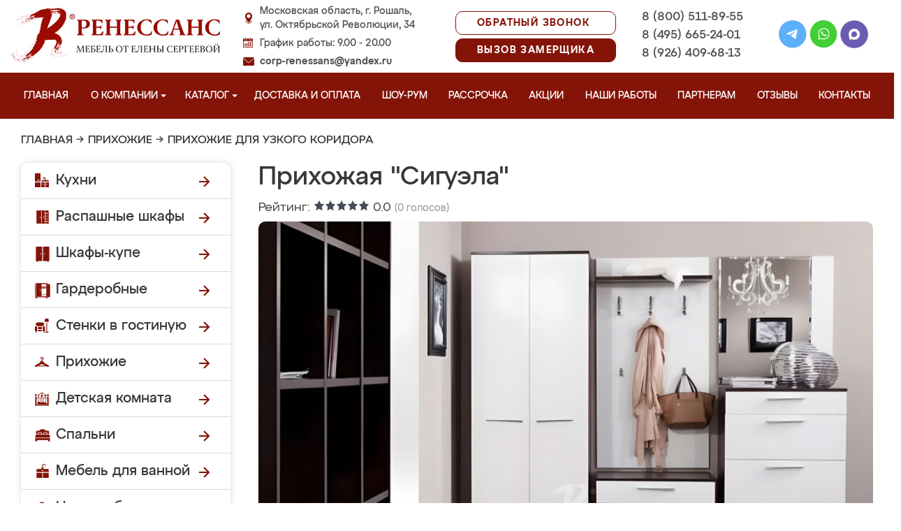

--- FILE ---
content_type: application/javascript
request_url: https://roshal-mebel.ru/js/jquery/jquery-migrate-1.2.1.js
body_size: 3604
content:
(function( jQuery, window, undefined ) {
var warnedAbout = {};
jQuery.migrateWarnings = [];
if ( !jQuery.migrateMute && window.console && window.console.log ) {
window.console.log("JQMIGRATE: Logging is active");
}
if ( jQuery.migrateTrace === undefined ) {
jQuery.migrateTrace = true;
}
jQuery.migrateReset = function() {
warnedAbout = {};
jQuery.migrateWarnings.length = 0;
};
function migrateWarn( msg) {
var console = window.console;
if ( !warnedAbout[ msg ] ) {
warnedAbout[ msg ] = true;
jQuery.migrateWarnings.push( msg );
if ( console && console.warn && !jQuery.migrateMute ) {
console.warn( "JQMIGRATE: " + msg );
if ( jQuery.migrateTrace && console.trace ) {
console.trace();
}
}
}
}
function migrateWarnProp( obj, prop, value, msg ) {
if ( Object.defineProperty ) {
try {
Object.defineProperty( obj, prop, {
configurable: true,
enumerable: true,
get: function() {
migrateWarn( msg );
return value;
},
set: function( newValue ) {
migrateWarn( msg );
value = newValue;
}
});
return;
} catch( err ) {
}
}
jQuery._definePropertyBroken = true;
obj[ prop ] = value;
}
if ( document.compatMode === "BackCompat" ) {
migrateWarn( "jQuery is not compatible with Quirks Mode" );
}
var attrFn = jQuery( "<input/>", { size: 1 } ).attr("size") && jQuery.attrFn,
oldAttr = jQuery.attr,
valueAttrGet = jQuery.attrHooks.value && jQuery.attrHooks.value.get ||
function() { return null; },
valueAttrSet = jQuery.attrHooks.value && jQuery.attrHooks.value.set ||
function() { return undefined; },
rnoType = /^(?:input|button)$/i,
rnoAttrNodeType = /^[238]$/,
rboolean = /^(?:autofocus|autoplay|async|checked|controls|defer|disabled|hidden|loop|multiple|open|readonly|required|scoped|selected)$/i,
ruseDefault = /^(?:checked|selected)$/i;
migrateWarnProp( jQuery, "attrFn", attrFn || {}, "jQuery.attrFn is deprecated" );
jQuery.attr = function( elem, name, value, pass ) {
var lowerName = name.toLowerCase(),
nType = elem && elem.nodeType;
if ( pass ) {
if ( oldAttr.length < 4 ) {
migrateWarn("jQuery.fn.attr( props, pass ) is deprecated");
}
if ( elem && !rnoAttrNodeType.test( nType ) &&
(attrFn ? name in attrFn : jQuery.isFunction(jQuery.fn[name])) ) {
return jQuery( elem )[ name ]( value );
}
}
if ( name === "type" && value !== undefined && rnoType.test( elem.nodeName ) && elem.parentNode ) {
migrateWarn("Can't change the 'type' of an input or button in IE 6/7/8");
}
if ( !jQuery.attrHooks[ lowerName ] && rboolean.test( lowerName ) ) {
jQuery.attrHooks[ lowerName ] = {
get: function( elem, name ) {
var attrNode,
property = jQuery.prop( elem, name );
return property === true || typeof property !== "boolean" &&
( attrNode = elem.getAttributeNode(name) ) && attrNode.nodeValue !== false ?
name.toLowerCase() :
undefined;
},
set: function( elem, value, name ) {
var propName;
if ( value === false ) {
jQuery.removeAttr( elem, name );
} else {
propName = jQuery.propFix[ name ] || name;
if ( propName in elem ) {
elem[ propName ] = true;
}
elem.setAttribute( name, name.toLowerCase() );
}
return name;
}
};
if ( ruseDefault.test( lowerName ) ) {
migrateWarn( "jQuery.fn.attr('" + lowerName + "') may use property instead of attribute" );
}
}
return oldAttr.call( jQuery, elem, name, value );
};
jQuery.attrHooks.value = {
get: function( elem, name ) {
var nodeName = ( elem.nodeName || "" ).toLowerCase();
if ( nodeName === "button" ) {
return valueAttrGet.apply( this, arguments );
}
if ( nodeName !== "input" && nodeName !== "option" ) {
migrateWarn("jQuery.fn.attr('value') no longer gets properties");
}
return name in elem ?
elem.value :
null;
},
set: function( elem, value ) {
var nodeName = ( elem.nodeName || "" ).toLowerCase();
if ( nodeName === "button" ) {
return valueAttrSet.apply( this, arguments );
}
if ( nodeName !== "input" && nodeName !== "option" ) {
migrateWarn("jQuery.fn.attr('value', val) no longer sets properties");
}
elem.value = value;
}
};
var matched, browser,
oldInit = jQuery.fn.init,
oldParseJSON = jQuery.parseJSON,
rquickExpr = /^([^<]*)(<[\w\W]+>)([^>]*)$/;
jQuery.fn.init = function( selector, context, rootjQuery ) {
var match;
if ( selector && typeof selector === "string" && !jQuery.isPlainObject( context ) &&
(match = rquickExpr.exec( jQuery.trim( selector ) )) && match[ 0 ] ) {
if ( selector.charAt( 0 ) !== "<" ) {
migrateWarn("$(html) HTML strings must start with '<' character");
}
if ( match[ 3 ] ) {
migrateWarn("$(html) HTML text after last tag is ignored");
}
if ( match[ 0 ].charAt( 0 ) === "#" ) {
migrateWarn("HTML string cannot start with a '#' character");
jQuery.error("JQMIGRATE: Invalid selector string (XSS)");
}
if ( context && context.context ) {
context = context.context;
}
if ( jQuery.parseHTML ) {
return oldInit.call( this, jQuery.parseHTML( match[ 2 ], context, true ),
context, rootjQuery );
}
}
return oldInit.apply( this, arguments );
};
jQuery.fn.init.prototype = jQuery.fn;
jQuery.parseJSON = function( json ) {
if ( !json && json !== null ) {
migrateWarn("jQuery.parseJSON requires a valid JSON string");
return null;
}
return oldParseJSON.apply( this, arguments );
};
jQuery.uaMatch = function( ua ) {
ua = ua.toLowerCase();
var match = /(chrome)[ \/]([\w.]+)/.exec( ua ) ||
/(webkit)[ \/]([\w.]+)/.exec( ua ) ||
/(opera)(?:.*version|)[ \/]([\w.]+)/.exec( ua ) ||
/(msie) ([\w.]+)/.exec( ua ) ||
ua.indexOf("compatible") < 0 && /(mozilla)(?:.*? rv:([\w.]+)|)/.exec( ua ) ||
[];
return {
browser: match[ 1 ] || "",
version: match[ 2 ] || "0"
};
};
if ( !jQuery.browser ) {
matched = jQuery.uaMatch( navigator.userAgent );
browser = {};
if ( matched.browser ) {
browser[ matched.browser ] = true;
browser.version = matched.version;
}
if ( browser.chrome ) {
browser.webkit = true;
} else if ( browser.webkit ) {
browser.safari = true;
}
jQuery.browser = browser;
}
migrateWarnProp( jQuery, "browser", jQuery.browser, "jQuery.browser is deprecated" );
jQuery.sub = function() {
function jQuerySub( selector, context ) {
return new jQuerySub.fn.init( selector, context );
}
jQuery.extend( true, jQuerySub, this );
jQuerySub.superclass = this;
jQuerySub.fn = jQuerySub.prototype = this();
jQuerySub.fn.constructor = jQuerySub;
jQuerySub.sub = this.sub;
jQuerySub.fn.init = function init( selector, context ) {
if ( context && context instanceof jQuery && !(context instanceof jQuerySub) ) {
context = jQuerySub( context );
}
return jQuery.fn.init.call( this, selector, context, rootjQuerySub );
};
jQuerySub.fn.init.prototype = jQuerySub.fn;
var rootjQuerySub = jQuerySub(document);
migrateWarn( "jQuery.sub() is deprecated" );
return jQuerySub;
};
jQuery.ajaxSetup({
converters: {
"text json": jQuery.parseJSON
}
});
var oldFnData = jQuery.fn.data;
jQuery.fn.data = function( name ) {
var ret, evt,
elem = this[0];
if ( elem && name === "events" && arguments.length === 1 ) {
ret = jQuery.data( elem, name );
evt = jQuery._data( elem, name );
if ( ( ret === undefined || ret === evt ) && evt !== undefined ) {
migrateWarn("Use of jQuery.fn.data('events') is deprecated");
return evt;
}
}
return oldFnData.apply( this, arguments );
};
var rscriptType = /\/(java|ecma)script/i,
oldSelf = jQuery.fn.andSelf || jQuery.fn.addBack;
jQuery.fn.andSelf = function() {
migrateWarn("jQuery.fn.andSelf() replaced by jQuery.fn.addBack()");
return oldSelf.apply( this, arguments );
};
if ( !jQuery.clean ) {
jQuery.clean = function( elems, context, fragment, scripts ) {
context = context || document;
context = !context.nodeType && context[0] || context;
context = context.ownerDocument || context;
migrateWarn("jQuery.clean() is deprecated");
var i, elem, handleScript, jsTags,
ret = [];
jQuery.merge( ret, jQuery.buildFragment( elems, context ).childNodes );
if ( fragment ) {
handleScript = function( elem ) {
if ( !elem.type || rscriptType.test( elem.type ) ) {
return scripts ?
scripts.push( elem.parentNode ? elem.parentNode.removeChild( elem ) : elem ) :
fragment.appendChild( elem );
}
};
for ( i = 0; (elem = ret[i]) != null; i++ ) {
if ( !( jQuery.nodeName( elem, "script" ) && handleScript( elem ) ) ) {
fragment.appendChild( elem );
if ( typeof elem.getElementsByTagName !== "undefined" ) {
jsTags = jQuery.grep( jQuery.merge( [], elem.getElementsByTagName("script") ), handleScript );
ret.splice.apply( ret, [i + 1, 0].concat( jsTags ) );
i += jsTags.length;
}
}
}
}
return ret;
};
}
var eventAdd = jQuery.event.add,
eventRemove = jQuery.event.remove,
eventTrigger = jQuery.event.trigger,
oldToggle = jQuery.fn.toggle,
oldLive = jQuery.fn.live,
oldDie = jQuery.fn.die,
ajaxEvents = "ajaxStart|ajaxStop|ajaxSend|ajaxComplete|ajaxError|ajaxSuccess",
rajaxEvent = new RegExp( "\\b(?:" + ajaxEvents + ")\\b" ),
rhoverHack = /(?:^|\s)hover(\.\S+|)\b/,
hoverHack = function( events ) {
if ( typeof( events ) !== "string" || jQuery.event.special.hover ) {
return events;
}
if ( rhoverHack.test( events ) ) {
migrateWarn("'hover' pseudo-event is deprecated, use 'mouseenter mouseleave'");
}
return events && events.replace( rhoverHack, "mouseenter$1 mouseleave$1" );
};
if ( jQuery.event.props && jQuery.event.props[ 0 ] !== "attrChange" ) {
jQuery.event.props.unshift( "attrChange", "attrName", "relatedNode", "srcElement" );
}
if ( jQuery.event.dispatch ) {
migrateWarnProp( jQuery.event, "handle", jQuery.event.dispatch, "jQuery.event.handle is undocumented and deprecated" );
}
jQuery.event.add = function( elem, types, handler, data, selector ){
if ( elem !== document && rajaxEvent.test( types ) ) {
migrateWarn( "AJAX events should be attached to document: " + types );
}
eventAdd.call( this, elem, hoverHack( types || "" ), handler, data, selector );
};
jQuery.event.remove = function( elem, types, handler, selector, mappedTypes ){
eventRemove.call( this, elem, hoverHack( types ) || "", handler, selector, mappedTypes );
};
jQuery.fn.error = function() {
var args = Array.prototype.slice.call( arguments, 0);
migrateWarn("jQuery.fn.error() is deprecated");
args.splice( 0, 0, "error" );
if ( arguments.length ) {
return this.bind.apply( this, args );
}
this.triggerHandler.apply( this, args );
return this;
};
jQuery.fn.toggle = function( fn, fn2 ) {
if ( !jQuery.isFunction( fn ) || !jQuery.isFunction( fn2 ) ) {
return oldToggle.apply( this, arguments );
}
migrateWarn("jQuery.fn.toggle(handler, handler...) is deprecated");
var args = arguments,
guid = fn.guid || jQuery.guid++,
i = 0,
toggler = function( event ) {
var lastToggle = ( jQuery._data( this, "lastToggle" + fn.guid ) || 0 ) % i;
jQuery._data( this, "lastToggle" + fn.guid, lastToggle + 1 );
event.preventDefault();
return args[ lastToggle ].apply( this, arguments ) || false;
};
toggler.guid = guid;
while ( i < args.length ) {
args[ i++ ].guid = guid;
}
return this.click( toggler );
};
jQuery.fn.live = function( types, data, fn ) {
migrateWarn("jQuery.fn.live() is deprecated");
if ( oldLive ) {
return oldLive.apply( this, arguments );
}
jQuery( this.context ).on( types, this.selector, data, fn );
return this;
};
jQuery.fn.die = function( types, fn ) {
migrateWarn("jQuery.fn.die() is deprecated");
if ( oldDie ) {
return oldDie.apply( this, arguments );
}
jQuery( this.context ).off( types, this.selector || "**", fn );
return this;
};
jQuery.event.trigger = function( event, data, elem, onlyHandlers  ){
if ( !elem && !rajaxEvent.test( event ) ) {
migrateWarn( "Global events are undocumented and deprecated" );
}
return eventTrigger.call( this,  event, data, elem || document, onlyHandlers  );
};
jQuery.each( ajaxEvents.split("|"),
function( _, name ) {
jQuery.event.special[ name ] = {
setup: function() {
var elem = this;
if ( elem !== document ) {
jQuery.event.add( document, name + "." + jQuery.guid, function() {
jQuery.event.trigger( name, null, elem, true );
});
jQuery._data( this, name, jQuery.guid++ );
}
return false;
},
teardown: function() {
if ( this !== document ) {
jQuery.event.remove( document, name + "." + jQuery._data( this, name ) );
}
return false;
}
};
}
);
})( jQuery, window );